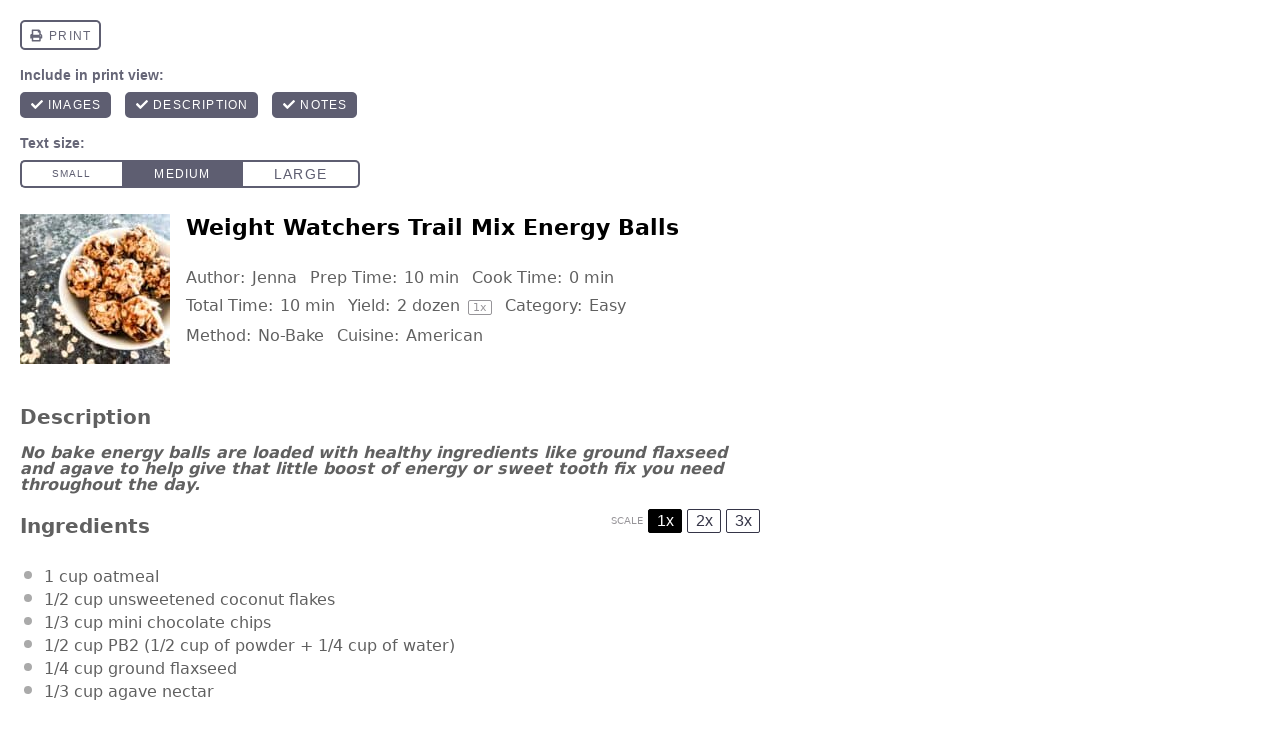

--- FILE ---
content_type: text/plain; charset=utf-8
request_url: https://ads.adthrive.com/http-api/cv2
body_size: 3771
content:
{"om":["-0pjoqFO2ao","05nhl6dz","0g8i9uvz","0iyi1awv","0l298knz05s","0no4ku5r","0wk67bso","1","10011/140f603d0287260f11630805a1b59b3f","10011/168b08762f91180e1df5cf476e12f4b7","10011/1b0c2a850ea6b614aae8889699443f44","10011/6d6f4081f445bfe6dd30563fe3476ab4","10011/8b27c31a5a670fa1f1bbaf67c61def2e","10011/ad66cbf937682cef8f21d21b7e31d793","10011/e74e28403778da6aabd5867faa366aee","1011_74_18364062","1011_74_18364134","10310289136970_559920770","10310289136970_559920874","10310289136970_577824612","10310289136970_593674671","10310289136970_594352012","10797905","11142692","11509227","11769254","1185:1610326628","11896988","12010080","12010084","12010088","12145808","12171239","12181250","124843_10","124844_24","124848_8","1610308294","1611092","17_24794129","1dynz4oo","1h7yhpl7","202430_200_EAAYACog7t9UKc5iyzOXBU.xMcbVRrAuHeIU5IyS9qdlP9IeJGUyBMfW1N0_","2132:42375967","2249:567996566","2249:650628582","2249:651403773","2307:0lknz05s","2307:23t9uf9c","2307:3d4r29fd","2307:3v2n6fcp","2307:3xc8n4lf","2307:4etfwvf1","2307:5zdzppoz","2307:8orkh93v","2307:9u333cz4","2307:amq35c4f","2307:bpecuyjx","2307:c1hsjx06","2307:c9os9ajg","2307:cgdc2q0j","2307:ddr52z0n","2307:e2276gvx","2307:f3tdw9f3","2307:h60hzvcs","2307:h9hxhm9h","2307:hfqgqvcv","2307:i90isgt0","2307:jhys18jq","2307:mc163wv6","2307:nmuzeaa7","2307:nx0p7cuj","2307:oygykfg3","2307:pi9dvb89","2307:plth4l1a","2307:v0lu1wc1","2307:x7xpgcfc","2307:xgz4pikd","2307:z2zvrgyz","23t9uf9c","2409_15064_70_85445193","2409_15064_70_85808977","2409_15064_70_85809046","2409_25495_176_CR52092920","2409_25495_176_CR52092921","2409_25495_176_CR52092923","2409_25495_176_CR52153848","2409_25495_176_CR52153849","2409_25495_176_CR52178316","2409_25495_176_CR52178317","2409_25495_176_CR52186411","25048614","25_53v6aquw","25_m2n177jy","25_op9gtamy","25_oz31jrd0","25_sqmqxvaf","25_utberk8n","25_yi6qlg3p","26210676","262811","2676:85779235","2676:86410488","2676:86410681","2676:86410808","2676:86689202","2676:86689316","2676:86689376","2676:86689392","2676:86739537","2676:86739704","2676:87046810","2760:176_CR52092921","2760:176_CR52153849","2760:176_CR52175339","2760:176_CR52186411","2760:176_CR52186412","2760:176_CR52188001","2jjp1phz","2v5kak5m","308_125204_13","3335_25247_700109383","33419362","33608958","34152235","3490:CR52178316","3658_136236_x7xpgcfc","3658_15106_u4atmpu4","3658_155735_plth4l1a","3658_184142_T26517624","3658_87799_cgdc2q0j","3658_87799_joez40bp","3658_87799_kd9tzsax","381513943572","38495746","3lnilfzc","3swzj6q3","3v2n6fcp","40209404","409_216506","409_223589","409_225978","409_227223","409_227235","43919974","43919984","43919985","44023623","44629254","458901553568","47869802","481703827","485027845327","4etfwvf1","4fk9nxse","52864446","53v6aquw","549820","5504:203525","5510:v0lu1wc1","55344524","5563_66529_OADD2.7284328163393_196P936VYRAEYC7IJY","55726194","557_409_220139","557_409_220161","557_409_220332","557_409_220338","557_409_220343","557_409_220344","557_409_220353","557_409_220363","557_409_220364","557_409_220366","557_409_223589","557_409_228055","558_93_op9gtamy","56183609","56341213","57673032","593674671","59873230","60325468","609577512","60f5a06w","61213159","618876699","61916211","61916225","61916227","61916229","61916243","61932920","61932925","61932933","62183726","6226508011","6226528609","6250_66552_1114688213","62667320","627290883","627309156","627309159","627506494","628015148","628086965","628153053","628222860","628223277","628360579","628360582","628444433","628444439","628456310","628456391","628456403","628622169","628622172","628622241","628622244","628622250","628683371","628687043","628687460","628687463","628803013","628841673","629007394","629009180","629167998","629168001","629168010","629168565","629171196","629171202","62978299","62978305","62987257","63110752","6329018","6329020","63barbg1","651637446","651637459","651637461","651637462","6547_67916_0ef8qxZLhtogG8jno8PZ","659216891404","680_99480_700109389","683738007","683738706","683821359302","684492634","684493019","694906156","694912939","697893112","6ejtrnf9","6jrz15kl","6mrds7pc","6tj9m7jw","700109399","700443481","705115233","705115263","705115332","705115523","705119942","709654809","70_85402272","70_86083000","70_86698138","7354_138543_79515059","7354_138543_85445145","7354_138543_85809016","7354_217088_86434100","74243_74_18364134","74wv3qdx","76mreekc","7imiw6gw","7qevw67b","7sf7w6kh","81101362","81101379","8152859","8152879","8154367","8160967","8172728","8193078","85661854","85690530","85987450","86434353","86434787","86905970","86991452","8b5u826e","8cq33uu4","8mhdyvu8","8oadj1fy","8orkh93v","8u2upl8r","9057/0328842c8f1d017570ede5c97267f40d","9057/18cb3bf013bde5b10fbcd50526103a70","9057/211d1f0fa71d1a58cabee51f2180e38f","9057/37a3ff30354283181bfb9fb2ec2f8f75","9057/b232bee09e318349723e6bde72381ba0","9cjkvhqm","9efq09za","9efxb1yn","9k298rcxphu","9krcxphu","9wmwe528","a3ts2hcp","a7w365s6","a8beztgq","af9kspoi","b5idbd4d","bd5xg6f6","bpecuyjx","bsgbu9lt","c0mw623r","cd40m5wq","ce17a6ey","cg298dc2q0j","cgdc2q0j","cr-1oplzoysuatj","cr-6ovjht2eu9vd","cr-a9s2xe8tubwj","cr-dfsz3h5wu7uiu","cr-dfsz3h5wu7vjv","cr-g7ywwk7qvft","cr-ghun4f53ubwe","cr-h6q46o706lrgv2","cr-p4yy54fwu9vd","cr-r5fqbsaru9vd","cr223-a6rv4j3vt7tm2","cuudl2xr","d5za5k02","d7jlfyzd","da4ry5vp","daw00eve","ddr52z0n","dsugp5th","eal0nev6","exgmab74","f0u03q6w","fcn2zae1","fpbj0p83","g29thswx","g729849lgab","h1m1w12p","hfqgqvcv","hpu5wpf9","hu52wf5i","hy959rg7","i90isgt0","ix298nblmho","j0arc2ch","j1lywpow","j7i7slyr","joez40bp","jsy1a3jk","jyqeveu5","k1cxkjjc","k2xfz54q","k5lnzw20","ke1mmurj","kfzuk5ip","ksrdc5dk","lasd4xof","m2n177jy","mbzb7hul","mc163wv6","mc298163wv6","mg96m6xw","miij1rns","n2rcz3xr","n8w0plts","nv5uhf1y","nx53afwv","oj70mowv","onn09e1VWXU","oygykfg3","oz31jrd0","p0odjzyt","pagvt0pd","pi9dvb89","pl298th4l1a","plth4l1a","q9plh3qd","qhj5cnew","qt09ii59","quk7w53j","rdutzfe8","rka8obw7","s37ll62x","s4s41bit","s4w0zwhd","s887ofe1","sdeo60cf","sl57pdtd","sq3uu9ln","t73gfjqn","tvhhxsdx","u2x4z0j8","u4atmpu4","u8px4ucu","uf5rmxyz","ujl9wsn7","utberk8n","v0lu1wc1","v705kko8","vdcb5d4i","vfnvolw4","vnc30v3n","vwg10e52","wae6g102","wf4ip8ib","wih2rdv3","wvuhrb6o","wxfnrapl","xgjdt26g","xtxa8s2d","y141rtv6","y47904lt","yboVxnUKUSE","yi6qlg3p","z2zvrgyz","z7yfg1ag","zg3scue8","ziox91q0","zqs7z6cq","zs3aw5p8","zwzjgvpw","7979132","7979135"],"pmp":[],"adomains":["123notices.com","1md.org","about.bugmd.com","acelauncher.com","adameve.com","akusoli.com","allyspin.com","askanexpertonline.com","atomapplications.com","bassbet.com","betsson.gr","biz-zone.co","bizreach.jp","braverx.com","bubbleroom.se","bugmd.com","buydrcleanspray.com","byrna.com","capitaloneshopping.com","clarifion.com","combatironapparel.com","controlcase.com","convertwithwave.com","cotosen.com","countingmypennies.com","cratedb.com","croisieurope.be","cs.money","dallasnews.com","definition.org","derila-ergo.com","dhgate.com","dhs.gov","displate.com","easyprint.app","easyrecipefinder.co","ebook1g.peptidesciences.com","fabpop.net","familynow.club","filejomkt.run","fla-keys.com","folkaly.com","g123.jp","gameswaka.com","getbugmd.com","getconsumerchoice.com","getcubbie.com","gowavebrowser.co","gowdr.com","gransino.com","grosvenorcasinos.com","guard.io","hero-wars.com","holts.com","instantbuzz.net","itsmanual.com","jackpotcitycasino.com","justanswer.com","justanswer.es","la-date.com","lightinthebox.com","liverrenew.com","local.com","lovehoney.com","lulutox.com","lymphsystemsupport.com","manualsdirectory.org","meccabingo.com","medimops.de","mensdrivingforce.com","millioner.com","miniretornaveis.com","mobiplus.me","myiq.com","national-lottery.co.uk","naturalhealthreports.net","nbliver360.com","nikke-global.com","nordicspirit.co.uk","nuubu.com","onlinemanualspdf.co","original-play.com","outliermodel.com","paperela.com","paradisestays.site","parasiterelief.com","peta.org","photoshelter.com","plannedparenthood.org","playvod-za.com","printeasilyapp.com","printwithwave.com","profitor.com","quicklearnx.com","quickrecipehub.com","rakuten-sec.co.jp","rangeusa.com","refinancegold.com","robocat.com","royalcaribbean.com","saba.com.mx","shift.com","simple.life","spinbara.com","systeme.io","taboola.com","tackenberg.de","temu.com","tenfactorialrocks.com","theoceanac.com","topaipick.com","totaladblock.com","usconcealedcarry.com","vagisil.com","vegashero.com","vegogarden.com","veryfast.io","viewmanuals.com","viewrecipe.net","votervoice.net","vuse.com","wavebrowser.co","wavebrowserpro.com","weareplannedparenthood.org","xiaflex.com","yourchamilia.com"]}